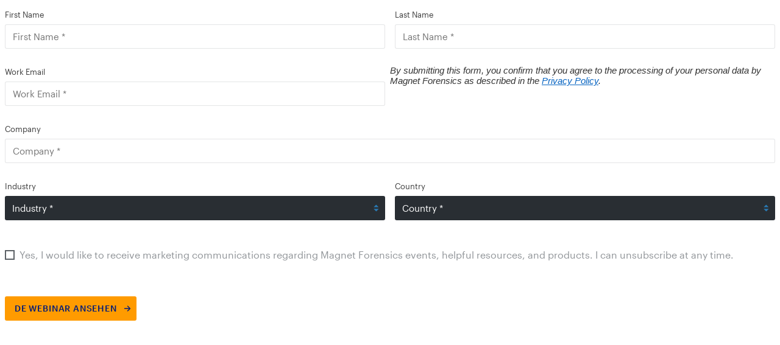

--- FILE ---
content_type: text/html; charset=utf-8
request_url: https://go.magnetforensics.com/l/52162/2021-07-30/kzz6wm?page_url=https%3A%2F%2Fwww.magnetforensics.com%2Fde%2Fresources%2Fmachen-sie-den-wechsel-zu-axiom-cyber%2F%3Fsubmission%3Dhttps%3A%2F%2Fgo.magnetforensics.com%2Fl%2F52162%2F2021-07-30%2Fkzz6wm&page_title=Machen+Sie+den+Wechsel+zu+AXIOM+Cyber&has_video=1&webinar_type=recorded&submit_title=DE+Webinar+ansehen&submit_type=default
body_size: 10904
content:
<!DOCTYPE html>
<html>
    <head>
        <base href="https://go.magnetforensics.com" >
        <meta charset="utf-8"/>
        <meta name="description" content=""/>
        <title></title>

        <style>
            @font-face {
                font-family: Graphik;
                font-weight: 400;
                font-style: normal;
                src: url('https://www.magnetforensics.com/wp-content/themes/magnet-forensics-wordpress/resources/assets/fonts/graphik/Graphik-Regular-Web.woff2') format('woff2'),
                     url('https://www.magnetforensics.com/wp-content/themes/magnet-forensics-wordpress/resources/assets/fonts/graphik/Graphik-Regular-Web.woff') format('woff');
            }
            @font-face {
                font-family: Graphik;
                font-weight: 400;
                font-style: italic;
                src: url('https://www.magnetforensics.com/wp-content/themes/magnet-forensics-wordpress/resources/assets/fonts/graphik/Graphik-RegularItalic-Web.woff2') format('woff2'),
                     url('https://www.magnetforensics.com/wp-content/themes/magnet-forensics-wordpress/resources/assets/fonts/graphik/Graphik-RegularItalic-Web.woff') format('woff');
            }
            @font-face {
                font-family: Graphik;
                font-weight: 500;
                font-style: normal;
                src: url('https://www.magnetforensics.com/wp-content/themes/magnet-forensics-wordpress/resources/assets/fonts/graphik/Graphik-Medium-Web.woff2') format('woff2'),
                     url('https://www.magnetforensics.com/wp-content/themes/magnet-forensics-wordpress/resources/assets/fonts/graphik/Graphik-Medium-Web.woff') format('woff');
            }
            @font-face {
                font-family: Graphik;
                font-weight: 700;
                font-style: normal;
                src: url('https://www.magnetforensics.com/wp-content/themes/magnet-forensics-wordpress/resources/assets/fonts/graphik/Graphik-Bold-Web.woff2') format('woff2'),
                     url('https://www.magnetforensics.com/wp-content/themes/magnet-forensics-wordpress/resources/assets/fonts/graphik/Graphik-Bold-Web.woff') format('woff');
            }

            body {
                margin: 0;
            }

            /*General Form*/
            form.form {
                color: #333;
                font-family: Graphik, Helvetica, Arial;
                font-size: 13px;
                margin: 0px;
                padding: 0px 0px 10px 0;
            }

            /*Header Color*/
            form.form h1 {
                color:#333;
                font-size:16px!important;
            }

            form.form p.required label, form.form span.required label {
                background-position: top right !important;
                display: inline-block;
                float: none;
            }

            /*Form and dropdown standard styling*/
            fieldset {
                margin: 0;
                padding: 0;
                border: 0;
                float: left;
                width: 50%;
                padding: 0 8px;
                box-sizing: border-box;
            }

            fieldset.GDPR_Opt_In_Form_Field, fieldset.submit, fieldset.opted_out, fieldset.pd-textarea, fieldset.company {
                width: 100%;
            }

            fieldset.GDPR_Opt_In_Form_Field, fieldset.opted_out {
                margin:10px 0;
            }

            fieldset.opted_out .value, fieldset.opted_out .value > span {
                float: left;
                width: 100%;
                padding: 5px 0 5px 10px;
            }

            fieldset.opted_out .field-label {
                color: #919599;
                font-size: 16px;
                line-height: 20px;
            }

            fieldset.submit {
                margin-top: 40px;
            }

            [action="https://go.magnetforensics.com/l/52162/2019-01-18/k27bjx"] fieldset.submit {
                margin-top: 0;
                text-align: right;
            }

            [action="https://go.magnetforensics.com/l/52162/2019-01-18/k27bjx"] fieldset.submit input[type="submit"] {
                background-image: none !important;
                padding-right: 16px;
            }

            [action="https://go.magnetforensics.com/l/52162/2019-01-23/k29cjz"] fieldset.company {
                width: 50%;
            }


            form.form fieldset.error label{
                color: #ff0000;
            }

            fieldset.error p {
                margin: 0;
                padding: 3px 10px 8px 0;
                float: left;
            }

            form.form fieldset.error input, form.form fieldset.error textarea {
                border: 1px solid #ff0000;
            }

            form.form input.text, form.form select, form.form textarea.standard {
                border-radius: 3px;
                border: 1px solid rgba(174, 175, 179, 0.33);
                width: 100%;
                height: 40px;
                padding: 5px 12px;
                font: 15px/1.6 Graphik, Helvetica, Arial, sans-serif;
                margin-bottom: 27px;
                box-sizing: border-box;
            }

            form.form textarea {
                min-height: 100px;
            }

            form.form select {
                background-color: #292e33;
                -webkit-appearance: none;
                -moz-appearance: none;
                appearance: none;
                background-image: url([data-uri]);
                background-position: center right 10px;
                background-repeat: no-repeat;
                border: none;
                color: white;
            }

            select::-ms-expand {
                display: none; /* hide the default arrow in ie10 and ie11 */
            }

            form.form label {
                display: block;
                float: left;
                margin: 0;
                padding: 3px 10px 8px 0 !important;
                color: #404040;
                width: auto!important;
                text-align:left!important;
            }

            form.form span.value {
                margin-left: 0px!important;
            }

            form.form label.inline {
                line-height:0em!important;
                margin-top: 7px;
            }

            form.form p span {
                padding-bottom: 5px;
            }

            p.product_interest__c label{
                margin-right:52px!important;
            }

            /*Button Styling*/
            input[type="button"], input[type="submit"], input[type="reset"], input[type="file"]::-webkit-file-upload-button, button, #pardot-form p.submit input, form.form p.submit input{
                text-shadow: 0 none;
                box-shadow: 0 none;
                font-family: Graphik, Helvetica, Arial;
                font-weight: 500;
                background-color: #ff9b00;
                background-image: url([data-uri]);
                background-position: center right 10px;
                background-repeat: no-repeat;
                border-color: #ff9b00;
                padding: 0.375rem 32px 0.375rem 16px;
                color: #001b78;
                text-transform: uppercase;
                text-decoration: none !important;
                font-size: 14px;
                line-height: 2;
                display: inline-block;
                border-radius: 3px;
                letter-spacing: 0.82px;
                cursor: pointer;
                -webkit-appearance: none;
                appearance: none;
                border: none;
            }

            input[type="button"]:hover, input[type="submit"]:hover, input[type="reset"]:hover, input[type="file"]::-webkit-file-upload-button:hover, button:hover, #pardot-form p.submit input:hover {
                background-color: #ff9b00;
                border-color: #ff9b00;
            }
            input[type="checkbox"], input[type="radio"] {
                float: left;
            }

            [action="https://go.magnetforensics.com/l/52162/2019-01-23/k29cjz"] fieldset.submit input[type="submit"],
            [action="https://go.magnetforensics.com/l/52162/2019-02-07/k3tdrr"] fieldset.submit input[type="submit"] {
                background-image: url([data-uri]);
                padding-right: 64px;
            }

            [action="https://go.magnetforensics.com/l/52162/2019-03-05/k5py23"] fieldset.submit input[type="submit"],
            [action="https://go.magnetforensics.com/l/52162/2018-07-23/jr5d3n"] fieldset.submit input[type="submit"] {
                background-image: url([data-uri]);
            }

            fieldset.submit > input.default {
                background-image: url([data-uri]);
            }

            fieldset.submit {
                padding-bottom: 20px;
            }


            /* Radio Buttons and Checkboxes */
            #pardot-form .pd-radio .value > span {

            }

            #pardot-form input[type="radio"], #pardot-form input[type="checkbox"] {
                display: none;
            }

            #pardot-form input[type="checkbox"] + label, #pardot-form input[type="radio"] + label {
                color: #919599;
                font-size: 16px;
                line-height: 20px;
                cursor: pointer;
                margin-left: 1.5em;
                text-indent: -1.4em;
            }

            .pd-checkbox {
                width: 100%;
            }

            .pd-checkbox .error.no-label {
                float: none;
            }

            #pardot-form input[type="checkbox"] + label, #pardot-form input[type="radio"] + label {
                line-height: 20px !important;
            }

            #pardot-form input[type="checkbox"] + label a, #pardot-form input[type="radio"] + label a {
                color: #297ab4
            }

            #pardot-form input[type="checkbox"] + label::before, #pardot-form input[type="radio"] + label::before {
                content:'';
                width: 12px;
                height: 12px;
                box-shadow:0px 0px 0px 2px #5c6166;
                display:inline-block;
                margin-right:10px;
                background: white;
                box-sizing: border-box;
            }

            #pardot-form input[type="checkbox"]:checked + label::before, #pardot-form input[type="radio"]:checked + label::before {
                box-shadow:0px 0px 0px 2px #1c1b1a;
                border:2px solid white;
                background:#4896d1;
            }

            #pardot-form input[type="radio"] + label::before {
                border-radius:100%;
            }

            #pardot-form input[type="checkbox"]:checked + label, #pardot-form input[type="radio"]:checked + label {
                color: #1c1b1a;
            }

            @media screen and (max-width: 400px) {
                fieldset {
                    width: 100%;
                }

                [action="https://go.magnetforensics.com/l/52162/2019-01-23/k29cjz"] fieldset.company {
                    width: 100%;
                }
            }
        </style>
        <script>
          // Ensure the gtag function is initialized
          window.dataLayer = window.dataLayer || [];
          function gtag() { dataLayer.push(arguments); }
        
          // Set default consent
          gtag('consent', 'default', {
            ad_storage: 'denied',
            analytics_storage: 'denied',
            functionality_storage: 'granted',
            personalization_storage: 'denied',
            ad_personalization: 'denied',
            ad_user_data: 'denied'
          });
        </script>
        <!-- Google Tag Manager -->
        <script>(function(w,d,s,l,i){w[l]=w[l]||[];w[l].push({'gtm.start':
        new Date().getTime(),event:'gtm.js'});var f=d.getElementsByTagName(s)[0],
        j=d.createElement(s),dl=l!='dataLayer'?'&l='+l:'';j.async=true;j.src=
        'https://www.googletagmanager.com/gtm.js?id='+i+dl;f.parentNode.insertBefore(j,f);
        })(window,document,'script','dataLayer','GTM-WJWWJV');</script>
       <!-- End Google Tag Manager -->
       
       <!-- Global Site Tag (gtag.js) -->
        <script async src="https://www.googletagmanager.com/gtag/js?id=UA-34380560-1"></script>
        <script>
          window.dataLayer = window.dataLayer || [];
          function gtag(){dataLayer.push(arguments);}
          gtag('js', new Date());

          gtag('config', 'UA-34380560-1', {
            'linker': {
              'domains': ['www.magnetforensics.com', 'magnetforensics.com', 'go.magnetforensics.com']
            }
          });
          gtag('config', 'G-YTB3MPRL03');
        </script>
        <!-- End Global Site Tag (gtag.js) -->
      
        <script>
            // Parse the URL
            function getParameterByName(url, name) {
                name = name.replace(/[\[]/, "\\[").replace(/[\]]/, "\\]");
                var regex = new RegExp("[\\?&]" + name + "=([^&#]*)"),
                results = regex.exec(url);
                return results === null ? "" : decodeURIComponent(results[1].replace(/\+/g, " "));
            }

            // Success handler is called in thank you field for Pardot form
            function successHandler() {
                var error  = document.querySelector('.error');
                var url = getParameterByName(document.referrer, 'page_url');
                var hasVideo = getParameterByName(document.referrer, 'has_video');
                var webinarType = getParameterByName(document.referrer, 'webinar_type');
                var howLongToWait = 1;

                try {
                    parent.postMessage('pardotFormSuccess', '*');
                } catch (e) {
                    //Log Error
                    window.console && window.console.log(e);
                }
            }
        </script>
    <script type="text/javascript" src="https://go.magnetforensics.com/js/piUtils.js?ver=2021-09-20"></script><script type="text/javascript">
piAId = '53162';
piCId = '81510';
piHostname = 'go.magnetforensics.com';
if(!window['pi']) { window['pi'] = {}; } pi = window['pi']; if(!pi['tracker']) { pi['tracker'] = {}; } pi.tracker.pi_form = true;
(function() {
	function async_load(){
		var s = document.createElement('script'); s.type = 'text/javascript';
		s.src = ('https:' == document.location.protocol ? 'https://' : 'http://') + piHostname + '/pd.js';
		var c = document.getElementsByTagName('script')[0]; c.parentNode.insertBefore(s, c);
	}
	if(window.attachEvent) { window.attachEvent('onload', async_load); }
	else { window.addEventListener('load', async_load, false); }
})();
</script></head>
    <body>
        <!-- Google Tag Manager (noscript) -->
        <noscript><iframe src="https://www.googletagmanager.com/ns.html?id=GTM-WJWWJV"
        height="0" width="0" style="display:none;visibility:hidden"></iframe></noscript>
       <!-- End Google Tag Manager (noscript) -->
        <div id="pardot-form-wrapper">
        <form accept-charset="UTF-8" method="post" action="https://go.magnetforensics.com/l/52162/2021-07-30/kzz6wm" class="form" id="pardot-form">

<style type="text/css">
form.form p label { color: #000000; }
</style>





	
		
			<fieldset class="form-field  first_name pd-text required    ">
				
					<label class="field-label" for="52162_189114pi_52162_189114">First Name</label>
				
				
				
				
				<input type="text" name="52162_189114pi_52162_189114" id="52162_189114pi_52162_189114" value="" class="text" size="30" maxlength="40" onchange="" onfocus="" />
				
				
				
				<div id="error_for_52162_189114pi_52162_189114" style="display:none"></div>
			</fieldset>
		
			<fieldset class="form-field  last_name pd-text required    ">
				
					<label class="field-label" for="52162_189116pi_52162_189116">Last Name</label>
				
				
				
				
				<input type="text" name="52162_189116pi_52162_189116" id="52162_189116pi_52162_189116" value="" class="text" size="30" maxlength="80" onchange="" onfocus="" />
				
				
				
				<div id="error_for_52162_189116pi_52162_189116" style="display:none"></div>
			</fieldset>
		
			<fieldset class="form-field  email pd-text required    ">
				
					<label class="field-label" for="52162_189118pi_52162_189118">Work Email</label>
				
				
				
				
				<input type="text" name="52162_189118pi_52162_189118" id="52162_189118pi_52162_189118" value="" class="text" size="30" maxlength="255" onchange="" onfocus="piAjax.loadEmailIndicator(this, 189118, 'https://go.magnetforensics.com/images/indicator2.gif');" />
				
				
				
				<div id="error_for_52162_189118pi_52162_189118" style="display:none"></div>
			</fieldset>
		
			<fieldset class="form-field  company pd-text required    ">
				
					<label class="field-label" for="52162_189120pi_52162_189120">Company</label>
				
				
				
				
				<input type="text" name="52162_189120pi_52162_189120" id="52162_189120pi_52162_189120" value="" class="text" size="30" maxlength="255" onchange="" onfocus="" />
				
				
				
				<div id="error_for_52162_189120pi_52162_189120" style="display:none"></div>
			</fieldset>
		
			<fieldset class="form-field  industry pd-select required    form-field-primary">
				
					<label class="field-label" for="52162_189124pi_52162_189124">Industry</label>
				
				
				
				
				<select name="52162_189124pi_52162_189124" id="52162_189124pi_52162_189124" class="select" onchange=""><option value="2194126" selected="selected"></option>
<option value="2194128">Law Enforcement</option>
<option value="2194130">Military &amp; Intelligence</option>
<option value="2194132">Corporate</option>
<option value="2194134">Public Sector (Non-Law Enforcement)</option>
<option value="2194136">Consulting/Forensic Services</option>
<option value="2194138">Academic</option>
<option value="2194140">Reseller</option>
<option value="2194142">Personal Use</option>
</select>
				
				
				
				<div id="error_for_52162_189124pi_52162_189124" style="display:none"></div>
			</fieldset>
		
			<fieldset class="form-field  Role__Academic_ pd-select required    form-field-secondary dependentFieldSlave dependentField">
				
					<label class="field-label" for="52162_189126pi_52162_189126">Role (Academic)</label>
				
				
				
				
				<select name="52162_189126pi_52162_189126" id="52162_189126pi_52162_189126" class="select" onchange=""><option value="" selected="selected"></option>
<option value="2194144">Professor / Instructor</option>
<option value="2194146">Student</option>
<option value="2194148">IT Facilitator</option>
</select>
				
				
				
				<div id="error_for_52162_189126pi_52162_189126" style="display:none"></div>
			</fieldset>
		
			<fieldset class="form-field  country pd-select required    form-field-primary">
				
					<label class="field-label" for="52162_189134pi_52162_189134">Country</label>
				
				
				
				
				<select name="52162_189134pi_52162_189134" id="52162_189134pi_52162_189134" class="select" onchange=""><option value="" selected="selected"></option>
<option value="2194168">United States</option>
<option value="2194170">Canada</option>
<option value="2194172">Afghanistan</option>
<option value="2194174">Albania</option>
<option value="2194176">Algeria</option>
<option value="2194178">American Samoa</option>
<option value="2194180">Andorra</option>
<option value="2194182">Angola</option>
<option value="2194184">Anguilla</option>
<option value="2194186">Antarctica</option>
<option value="2194188">Antigua and Barbuda</option>
<option value="2194190">Argentina</option>
<option value="2194192">Armenia</option>
<option value="2194194">Aruba</option>
<option value="2194196">Australia</option>
<option value="2194198">Austria</option>
<option value="2194200">Azerbaijan</option>
<option value="2194202">Bahamas</option>
<option value="2194204">Bahrain</option>
<option value="2194206">Bangladesh</option>
<option value="2194208">Barbados</option>
<option value="2194210">Belarus</option>
<option value="2194212">Belgium</option>
<option value="2194214">Belize</option>
<option value="2194216">Benin</option>
<option value="2194218">Bermuda</option>
<option value="2194220">Bhutan</option>
<option value="2194222">Bolivia</option>
<option value="2194224">Bosnia and Herzegovina</option>
<option value="2194226">Botswana</option>
<option value="2194228">Brazil</option>
<option value="2194230">British Indian Ocean Territory</option>
<option value="2194232">British Virgin Islands</option>
<option value="2194234">Brunei</option>
<option value="2194236">Bulgaria</option>
<option value="2194238">Burkina Faso</option>
<option value="2194240">Burundi</option>
<option value="2194242">Cambodia</option>
<option value="2194244">Cameroon</option>
<option value="2194246">Cape Verde</option>
<option value="2194248">Cayman Islands</option>
<option value="2194250">Central African Republic</option>
<option value="2194252">Chad</option>
<option value="2194254">Chile</option>
<option value="2194256">China</option>
<option value="2194258">Christmas Island</option>
<option value="2194260">Cocos (Keeling) Islands</option>
<option value="2194262">Colombia</option>
<option value="2194264">Comoros</option>
<option value="2194266">Congo</option>
<option value="2194268">Cook Islands</option>
<option value="2194270">Costa Rica</option>
<option value="2194272">Croatia</option>
<option value="2194274">Cuba</option>
<option value="2194276">Cura&ccedil;ao</option>
<option value="2194278">Cyprus</option>
<option value="2194280">Czech Republic</option>
<option value="2194282">C&ocirc;te d&rsquo;Ivoire</option>
<option value="2194284">Democratic Republic of the Congo</option>
<option value="2194286">Denmark</option>
<option value="2194288">Djibouti</option>
<option value="2194290">Dominica</option>
<option value="2194292">Dominican Republic</option>
<option value="2194294">Ecuador</option>
<option value="2194296">Egypt</option>
<option value="2194298">El Salvador</option>
<option value="2194300">Equatorial Guinea</option>
<option value="2194302">Eritrea</option>
<option value="2194304">Estonia</option>
<option value="2194306">Ethiopia</option>
<option value="2194308">Falkland Islands</option>
<option value="2194310">Faroe Islands</option>
<option value="2194312">Fiji</option>
<option value="2194314">Finland</option>
<option value="2194316">France</option>
<option value="2194318">French Guiana</option>
<option value="2194320">French Polynesia</option>
<option value="2194322">French Southern Territories</option>
<option value="2194324">Gabon</option>
<option value="2194326">Gambia</option>
<option value="2194328">Georgia</option>
<option value="2194330">Germany</option>
<option value="2194332">Ghana</option>
<option value="2194334">Gibraltar</option>
<option value="2194336">Greece</option>
<option value="2194338">Greenland</option>
<option value="2194340">Grenada</option>
<option value="2194342">Guadeloupe</option>
<option value="2194344">Guam</option>
<option value="2194346">Guatemala</option>
<option value="2194348">Guernsey</option>
<option value="2194350">Guinea</option>
<option value="2194352">Guinea-Bissau</option>
<option value="2194354">Guyana</option>
<option value="2194356">Haiti</option>
<option value="2194358">Honduras</option>
<option value="2194360">Hong Kong S.A.R., China</option>
<option value="2194362">Hungary</option>
<option value="2194364">Iceland</option>
<option value="2194366">India</option>
<option value="2194368">Indonesia</option>
<option value="2194370">Iran</option>
<option value="2194372">Iraq</option>
<option value="2194374">Ireland</option>
<option value="2194376">Isle of Man</option>
<option value="2194378">Israel</option>
<option value="2194380">Italy</option>
<option value="2194382">Jamaica</option>
<option value="2194384">Japan</option>
<option value="2194386">Jersey</option>
<option value="2194388">Jordan</option>
<option value="2194390">Kazakhstan</option>
<option value="2194392">Kenya</option>
<option value="2194394">Kiribati</option>
<option value="2194396">Kuwait</option>
<option value="2194398">Kyrgyzstan</option>
<option value="2194400">Laos</option>
<option value="2194402">Latvia</option>
<option value="2194404">Lebanon</option>
<option value="2194406">Lesotho</option>
<option value="2194408">Liberia</option>
<option value="2194410">Libya</option>
<option value="2194412">Liechtenstein</option>
<option value="2194414">Lithuania</option>
<option value="2194416">Luxembourg</option>
<option value="2194418">Macao S.A.R., China</option>
<option value="2194420">Macedonia</option>
<option value="2194422">Madagascar</option>
<option value="2194424">Malawi</option>
<option value="2194426">Malaysia</option>
<option value="2194428">Maldives</option>
<option value="2194430">Mali</option>
<option value="2194432">Malta</option>
<option value="2194434">Marshall Islands</option>
<option value="2194436">Martinique</option>
<option value="2194438">Mauritania</option>
<option value="2194440">Mauritius</option>
<option value="2194442">Mayotte</option>
<option value="2194444">Mexico</option>
<option value="2194446">Micronesia</option>
<option value="2194448">Moldova</option>
<option value="2194450">Monaco</option>
<option value="2194452">Mongolia</option>
<option value="2194454">Montenegro</option>
<option value="2194456">Montserrat</option>
<option value="2194458">Morocco</option>
<option value="2194460">Mozambique</option>
<option value="2194462">Myanmar</option>
<option value="2194464">Namibia</option>
<option value="2194466">Nauru</option>
<option value="2194468">Nepal</option>
<option value="2194470">Netherlands</option>
<option value="2194472">New Caledonia</option>
<option value="2194474">New Zealand</option>
<option value="2194476">Nicaragua</option>
<option value="2194478">Niger</option>
<option value="2194480">Nigeria</option>
<option value="2194482">Niue</option>
<option value="2194484">Norfolk Island</option>
<option value="2194486">North Korea</option>
<option value="2194488">Northern Mariana Islands</option>
<option value="2194490">Norway</option>
<option value="2194492">Oman</option>
<option value="2194494">Pakistan</option>
<option value="2194496">Palau</option>
<option value="2194498">Palestinian Territory</option>
<option value="2194500">Panama</option>
<option value="2194502">Papua New Guinea</option>
<option value="2194504">Paraguay</option>
<option value="2194506">Peru</option>
<option value="2194508">Philippines</option>
<option value="2194510">Pitcairn</option>
<option value="2194512">Poland</option>
<option value="2194514">Portugal</option>
<option value="2194516">Puerto Rico</option>
<option value="2194518">Qatar</option>
<option value="2194520">Romania</option>
<option value="2194522">Russia</option>
<option value="2194524">Rwanda</option>
<option value="2194526">R&eacute;union</option>
<option value="2194528">Saint Barth&eacute;lemy</option>
<option value="2194530">Saint Helena</option>
<option value="2194532">Saint Kitts and Nevis</option>
<option value="2194534">Saint Lucia</option>
<option value="2194536">Saint Pierre and Miquelon</option>
<option value="2194538">Saint Vincent and the Grenadines</option>
<option value="2194540">Samoa</option>
<option value="2194542">San Marino</option>
<option value="2194544">Sao Tome and Principe</option>
<option value="2194546">Saudi Arabia</option>
<option value="2194548">Senegal</option>
<option value="2194550">Serbia</option>
<option value="2194552">Seychelles</option>
<option value="2194554">Sierra Leone</option>
<option value="2194556">Singapore</option>
<option value="2194558">Slovakia</option>
<option value="2194560">Slovenia</option>
<option value="2194562">Solomon Islands</option>
<option value="2194564">Somalia</option>
<option value="2194566">South Africa</option>
<option value="2194568">South Korea</option>
<option value="2194570">South Sudan</option>
<option value="2194572">Spain</option>
<option value="2194574">Sri Lanka</option>
<option value="2194576">Sudan</option>
<option value="2194578">Suriname</option>
<option value="2194580">Svalbard and Jan Mayen</option>
<option value="2194582">Swaziland</option>
<option value="2194584">Sweden</option>
<option value="2194586">Switzerland</option>
<option value="2194588">Syria</option>
<option value="2194590">Taiwan</option>
<option value="2194592">Tajikistan</option>
<option value="2194594">Tanzania</option>
<option value="2194596">Thailand</option>
<option value="2194598">Timor-Leste</option>
<option value="2194600">Togo</option>
<option value="2194602">Tokelau</option>
<option value="2194604">Tonga</option>
<option value="2194606">Trinidad and Tobago</option>
<option value="2194608">Tunisia</option>
<option value="2194610">Turkey</option>
<option value="2194612">Turkmenistan</option>
<option value="2194614">Turks and Caicos Islands</option>
<option value="2194616">Tuvalu</option>
<option value="2194618">U.S. Virgin Islands</option>
<option value="2194620">Uganda</option>
<option value="2194622">Ukraine</option>
<option value="2194624">United Arab Emirates</option>
<option value="2194626">United Kingdom</option>
<option value="2194628">United States Minor Outlying Islands</option>
<option value="2194630">Uruguay</option>
<option value="2194632">Uzbekistan</option>
<option value="2194634">Vanuatu</option>
<option value="2194636">Vatican</option>
<option value="2194638">Venezuela</option>
<option value="2194640">Vietnam</option>
<option value="2194642">Wallis and Futuna</option>
<option value="2194644">Western Sahara</option>
<option value="2194646">Yemen</option>
<option value="2194648">Zambia</option>
<option value="2194650">Zimbabwe</option>
</select>
				
				
				
				<div id="error_for_52162_189134pi_52162_189134" style="display:none"></div>
			</fieldset>
		
			<fieldset class="form-field  state pd-select required    form-field-secondary dependentFieldSlave dependentField">
				
					<label class="field-label" for="52162_189136pi_52162_189136">State/Province</label>
				
				
				
				
				<select name="52162_189136pi_52162_189136" id="52162_189136pi_52162_189136" class="select" onchange=""><option value="2194652" selected="selected"></option>
<option value="2194654">AB</option>
<option value="2194656">AK</option>
<option value="2194658">AL</option>
<option value="2194660">AR</option>
<option value="2194662">AZ</option>
<option value="2194664">BC</option>
<option value="2194666">CA</option>
<option value="2194668">CO</option>
<option value="2194670">CT</option>
<option value="2194672">DC</option>
<option value="2194674">DE</option>
<option value="2194676">FL</option>
<option value="2194678">GA</option>
<option value="2194680">HI</option>
<option value="2194682">IA</option>
<option value="2194684">ID</option>
<option value="2194686">IL</option>
<option value="2194688">IN</option>
<option value="2194690">KS</option>
<option value="2194692">KY</option>
<option value="2194694">LA</option>
<option value="2194696">MA</option>
<option value="2194698">MB</option>
<option value="2194700">MD</option>
<option value="2194702">ME</option>
<option value="2194704">MI</option>
<option value="2194706">MN</option>
<option value="2194708">MO</option>
<option value="2194710">MS</option>
<option value="2194712">MT</option>
<option value="2194714">NB</option>
<option value="2194716">NC</option>
<option value="2194718">ND</option>
<option value="2194720">NE</option>
<option value="2194722">NF</option>
<option value="2194724">NH</option>
<option value="2194726">NJ</option>
<option value="2194728">NM</option>
<option value="2194730">NS</option>
<option value="2194732">NT</option>
<option value="2194734">NU</option>
<option value="2194736">NV</option>
<option value="2194738">NY</option>
<option value="2194740">OH</option>
<option value="2194742">OK</option>
<option value="2194744">ON</option>
<option value="2194746">OR</option>
<option value="2194748">PA</option>
<option value="2194750">PE</option>
<option value="2194752">QC</option>
<option value="2194754">RI</option>
<option value="2194756">SC</option>
<option value="2194758">SD</option>
<option value="2194760">SK</option>
<option value="2194762">TN</option>
<option value="2194764">TX</option>
<option value="2194766">UT</option>
<option value="2194768">VA</option>
<option value="2194770">VT</option>
<option value="2194772">WA</option>
<option value="2194774">WI</option>
<option value="2194776">WV</option>
<option value="2194778">WY</option>
<option value="2194780">YT</option>
</select>
				
				
				
				<div id="error_for_52162_189136pi_52162_189136" style="display:none"></div>
			</fieldset>
		
			<fieldset class="form-field  GDPR_Opt_In_Form_Field pd-checkbox   no-label  ">
				
				
				
				
				<span class="value"><span><input type="checkbox" name="52162_189138pi_52162_189138_2194782" id="52162_189138pi_52162_189138_2194782" value="2194782" onchange="" /><label class="inline" for="52162_189138pi_52162_189138_2194782">Yes, I would like to receive marketing communications regarding Magnet Forensics events, helpful resources, and products. I can unsubscribe at any time.</label></span></span>
				
				
				
				<div id="error_for_52162_189138pi_52162_189138" style="display:none"></div>
			</fieldset>
		
			<fieldset class="form-field  utm_audience pd-hidden  hidden   ">
				
				
				
				
				<input type="hidden" name="52162_189140pi_52162_189140" id="52162_189140pi_52162_189140" value="" />
				
				
				
				<div id="error_for_52162_189140pi_52162_189140" style="display:none"></div>
			</fieldset>
		
			<fieldset class="form-field  utm_campaign pd-hidden  hidden   ">
				
				
				
				
				<input type="hidden" name="52162_189142pi_52162_189142" id="52162_189142pi_52162_189142" value="" />
				
				
				
				<div id="error_for_52162_189142pi_52162_189142" style="display:none"></div>
			</fieldset>
		
			<fieldset class="form-field  utm_medium pd-hidden  hidden   ">
				
				
				
				
				<input type="hidden" name="52162_189144pi_52162_189144" id="52162_189144pi_52162_189144" value="" />
				
				
				
				<div id="error_for_52162_189144pi_52162_189144" style="display:none"></div>
			</fieldset>
		
			<fieldset class="form-field  utm_source pd-hidden  hidden   ">
				
				
				
				
				<input type="hidden" name="52162_189146pi_52162_189146" id="52162_189146pi_52162_189146" value="" />
				
				
				
				<div id="error_for_52162_189146pi_52162_189146" style="display:none"></div>
			</fieldset>
		
		
		
	<p style="position:absolute; width:190px; left:-9999px; top: -9999px;visibility:hidden;">
		<label for="pi_extra_field">Comments</label>
		<input type="text" name="pi_extra_field" id="pi_extra_field"/>
	</p>
		
		
		<!-- forces IE5-8 to correctly submit UTF8 content  -->
		<input name="_utf8" type="hidden" value="&#9731;" />
		
		<fieldset class="submit">
			<input type="submit" accesskey="s" value="Watch Now" />
		</fieldset>
	<p><i><span style="font-size:11.0pt"><span style="font-family:&quot;Calibri&quot;,sans-serif">By submitting this form, you confirm that you agree to the processing of your personal data by Magnet Forensics as described in the <a href="https://www.magnetforensics.com/privacy-security-statement/" style="color:#0563c1; text-decoration:underline">Privacy Policy</a>.</span></span></i></p>

	


<script type="text/javascript">
//<![CDATA[

	var anchors = document.getElementsByTagName("a");
	for (var i=0; i<anchors.length; i++) {
		var anchor = anchors[i];
		if(anchor.getAttribute("href")&&!anchor.getAttribute("target")) {
			anchor.target = "_top";
		}
	}
		
//]]>
</script>
<input type="hidden" name="hiddenDependentFields" id="hiddenDependentFields" value="" /></form>
<script type="text/javascript">(function(){ pardot.$(document).ready(function(){ (function() {
	var $ = window.pardot.$;
	window.pardot.FormDependencyMap = [{"primary_field_html_id":"52162_189124pi_52162_189124","secondary_field_html_id":"52162_189128pi_52162_189128","primary_field_value":"Military & Intelligence"},{"primary_field_html_id":"52162_189124pi_52162_189124","secondary_field_html_id":"52162_189128pi_52162_189128","primary_field_value":"Law Enforcement"},{"primary_field_html_id":"52162_189124pi_52162_189124","secondary_field_html_id":"52162_189130pi_52162_189130","primary_field_value":"Public Sector (Non-Law Enforcement)"},{"primary_field_html_id":"52162_189124pi_52162_189124","secondary_field_html_id":"52162_189130pi_52162_189130","primary_field_value":"Corporate"},{"primary_field_html_id":"52162_189124pi_52162_189124","secondary_field_html_id":"52162_189132pi_52162_189132","primary_field_value":"Consulting\/Forensic Services"},{"primary_field_html_id":"52162_189134pi_52162_189134","secondary_field_html_id":"52162_189136pi_52162_189136","primary_field_value":"United States"},{"primary_field_html_id":"52162_189134pi_52162_189134","secondary_field_html_id":"52162_189136pi_52162_189136","primary_field_value":"Canada"},{"primary_field_html_id":"52162_189124pi_52162_189124","secondary_field_html_id":"52162_189126pi_52162_189126","primary_field_value":"Academic"}];

	$('.form-field-primary input, .form-field-primary select').each(function(index, input) {
		$(input).on('change', window.piAjax.checkForDependentField);
		window.piAjax.checkForDependentField.call(input);
	});
})(); });})();</script>
        </div>
        <script>
            var pageUrl = location.search || document.referrer;
            var url = getParameterByName(pageUrl,'page_url');
            var hasVideo = getParameterByName(pageUrl,'has_video');
            var webinar_type = getParameterByName(pageUrl,'webinar_type');
            var webinar_input = document.querySelector(".Test1 input");

            // @TODO - orest - Ask to add Prospector field for resource title we can easily pre populate it
            //var title = getParameterByName('page_title');
            //document.querySelector("p.page_title input").value = title;

            if(webinar_input && url) {
                webinar_input.value = url;
            }

            var submitTitle = getParameterByName(pageUrl,'submit_title');
            var submitButton = document.querySelector('input[type="submit"]');
            var submitType = getParameterByName(pageUrl, 'submit_type');
            if(submitButton) {
                if(submitTitle) {
                    submitButton.value = submitTitle;
                }

                if(submitType) {
                    submitButton.classList.add(submitType);
                }
            }
        </script>
        <script type="text/javascript" src="https://cdn.jsdelivr.net/npm/iframe-resizer@4.4.0/js/iframeResizer.contentWindow.min.js"></script>
        <script>
            // add placeholders and ARIA attributes
            var labels = document.querySelectorAll("label");
            var i = labels.length;
            while (i--) {
                var label = labels.item(i);
                var text = label.textContent;
                var ariaLabel = label.textContent;
                label.parentNode.classList.contains("required") && (text += " *");
                var nextElement = label.nextElementSibling;
                if (nextElement) {
                    if (nextElement.tagName == 'SELECT') {
                        nextElement.options[0].text = text;
                    } else {
                        nextElement.setAttribute("placeholder", text);
                        nextElement.setAttribute("aria-label", ariaLabel);
                        nextElement.setAttribute("aria-required", "true");
                    }
                }
            }
        </script>
        <script>
          // Version 2.0 UTM Param Saving

          // Cookie data includes cookie name and the related field in Pardot
          var cookieMeta = [
            ["utm_source",".utm_source input"],
            ["utm_medium",".utm_medium input"],
            ["utm_campaign",".utm_campaign input"],
            ["utm_audience",".utm_audience input"],
            ["gclid",".gclid input"]
          ];

          // Fetch Oldest Cookie - presuming the oldest version of the cookie will be first in the string
          function getOldestCookie(cname) {
            var name = cname;
            var ca = document.cookie.split(';');
            for(var i = 0; i < ca.length; i++) {
              var c = ca[i];
              while (c.charAt(0) == ' ') {
                c = c.substring(1);
              }
              if (c.indexOf(name) == 0) {
                return c.substring(c.indexOf('=')+1, c.length);
              }
            }
            return "";
          }

          // Run cookie evaluation for all applicable cookies
          for (i=0; i<cookieMeta.length; i++) {
            try {
                var cookieName  = cookieMeta[i][0];
                var inputName   = cookieMeta[i][1];
                var cookie      = getOldestCookie(cookieName);
                var inputElem   = document.querySelector(inputName);
                if (cookie != "" && inputElem) {
                  document.querySelector(inputName).value = cookie;
                } else if(cookieName == "utm_source" && inputElem) {
                  // set utm_source to organic if there is no cookie provided for it
                  document.querySelector(inputName).value = "organic";
                }
            } catch (error) {
                console.error(error);
            }
          }
        </script>
        <script>
            function conversionImg(url) {
              var img = document.createElement('img');
              img.style.display = 'none';
              img.style.height = '1px';
              img.style.width = '1px';
              img.src = url;
            
              document.querySelector('body').appendChild(img);
            }
        </script>
        <script>
            // Check if being loaded via iframe
            if ( window.top != window.self ) {
                
                // Check if parent is main site
                if( window.self.document.referrer.startsWith('https://www.magnetforensics.com/') ){
                    
                    // Create a MutationObserver
                    const observer = new MutationObserver((mutations) => {
                      for (const mutation of mutations) {
                        if (mutation.type === 'childList' && mutation.addedNodes.length > 0) {
                          
                          // validate if the new element is the drift chat container and hide it.
                          if(mutation.addedNodes[0].id == 'drift-frame-controller'){
                            mutation.addedNodes[0].style.display = 'none';
                          }
                        }
                      }
                    });
                    
                    // Observe changes in the entire document body
                    observer.observe(document.body, { childList: true, subtree: true });
                }
            }
        </script>
    </body>
</html>
